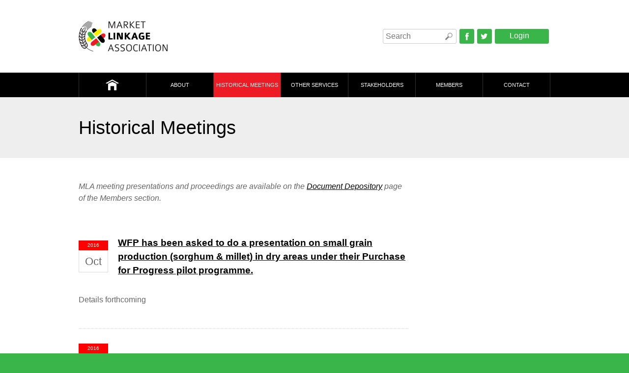

--- FILE ---
content_type: text/html; charset=utf-8
request_url: https://www.marketlinkages.com/intranet/calendar?pg=1
body_size: 4387
content:


<!DOCTYPE html PUBLIC "-//W3C//DTD XHTML 1.0 Strict//EN" "http://www.w3.org/TR/xhtml1/DTD/xhtml1-strict.dtd">

<html xmlns="http://www.w3.org/1999/xhtml">

    <head id="ctl00_Head"><title>
	Historical Meetings - Market Linkage Association
</title><meta id="ctl00_MetaKeywords" name="keywords" /><meta id="ctl00_MetaDescription" name="description" /><meta name="SKYPE_TOOLBAR" content="SKYPE_TOOLBAR_PARSER_COMPATIBLE" /><meta http-equiv="Content-Type" content="text/html; charset=iso-8859-1" /><meta http-equiv="Content-Language" content="en-AU" /><meta id="ctl00_Generator" name="generator" content="Gloo CMS (C2 Media Pty Ltd)" /><link rel="shortcut icon" href="/favicon.ico" /><link rel="stylesheet" href="/compress/1/web.css" media="screen,handheld" />

        <script type="text/javascript" src="/compress/3/web.js"></script>

        <meta name="viewport" content="width=device-width" />
<script type="text/javascript">
	var _gaq = _gaq || [];
	_gaq.push(['_setAccount', 'UA-55493923-14']);
	_gaq.push(['_trackPageview']);
	(function() {
		var ga = document.createElement('script'); ga.type = 'text/javascript'; ga.async = true;
		ga.src = ('https:' == document.location.protocol ? 'https://ssl' : 'http://www') + '.google-analytics.com/ga.js';
		var s = document.getElementsByTagName('script')[0]; s.parentNode.insertBefore(ga, s);
	})();
</script><style type="text/css">div.nav ul.navigation > li { width: 12.5%; }</style></head>

    <body id="ctl00_Body" class=" calendar ">

        <form name="aspnetForm" method="post" action="/intranet/calendardefault.aspx?pg=1" onsubmit="javascript:try{return WebForm_OnSubmit();}catch(ex){}" id="aspnetForm">
<div>
<input type="hidden" name="__VIEWSTATE" id="__VIEWSTATE" value="/wEPDwULLTE1MTYyMzI2NDlkZKLt3qhPjgqLyURJEwcusbaewqCC" />
</div>


<script type="text/javascript">
//<![CDATA[
(function() {
		            var at = document.createElement('script'); at.type = 'text/javascript'; at.async = true;
		            at.src = 'http://s7.addthis.com/js/250/addthis_widget.js#pubid=xa-4e4a2a527a918c29';
		            var s = document.getElementsByTagName('script')[0]; s.parentNode.insertBefore(at, s);
	            })();//]]>
</script>

<div>

	<input type="hidden" name="__VIEWSTATEGENERATOR" id="__VIEWSTATEGENERATOR" value="1CCB2FA3" />
</div>

            <div class="wrapper">

                <div class="header">
                    <div class="column">

                        <div class="logo">
                            <a id="ctl00_HeaderLink" href="/">Market Linkage Association</a>
                        </div>

                        <div class="social">

                            <ul>
                                <li><input type="text" id="QuickSearch" placeholder="Search" /></li>
                                <li><a href="https://www.facebook.com/pages/Market-Linkage-Association/1505757873015562?fref=ts" class="facebook" target="_blank">Facebook</a></li>
                                <li><a href="https://twitter.com/MLA_Zimbabwe " class="twitter" target="_blank">Twitter</a></li>
                                <li style="display:none;"><a href="#" class="linkedin" target="_blank">LinkedIn</a></li>
                                <li><a id="ctl00_LoginText" class="button" href="/members/login">Login</a></li>
                            </ul>

                        </div>

                    </div>
                </div>

                <div class="nav">
                    <div class="column">

                        <ul id="ctl00_HeaderMenu_List" class="navigation"><li class="menu1"><a href="/">Home</a></li><li class="menu2"><a href="/about/introduction">About</a><ul><li class="menu1"><a href="/about/introduction">How We Got Here</a></li><li class="menu2"><a href="/about/institutional-setup-and-funding">Institutional Setup &amp; Funding</a></li></ul></li><li class="menu3"><a href="/intranet/calendar" class="selected" >Historical Meetings</a></li><li class="menu4"><a href="/other-activities">Other Services</a></li><li class="menu5"><a href="#stakeholders">Stakeholders</a><ul><li class="menu1"><a href="/stakeholders/private-sector-and-farmers">Market Actors</a></li><li class="menu2"><a href="/stakeholders/supporting-organisations">Supporting Organisations</a></li></ul></li><li class="menu6"><a href="/members/list">Members</a><ul><li class="menu1"><a href="/members/profile">Manage My Account</a></li><li class="menu2"><a href="/market-prices">Market Prices</a></li><li class="menu3"><a href="/links">News Links</a></li><li class="menu4"><a href="/documents">Document Depository</a></li><li class="menu5"><a href="/events/calendar">Calendar</a></li></ul></li><li class="menu7"><a href="/contact">Contact</a></li></ul>

                    </div>
                </div>

                



                <div class="pagetitle">
                    <div class="column">

                        <h1>Historical Meetings</h1>

                    </div>
                </div>

                <div class="content">
                    <div class="column">

                        

                        <div class="left">
                            

     
    
    
    <p id="ctl00_Content_documents_redirect"><em>MLA meeting presentations and proceedings are available on the <a href="/documents" title="Document Depository">Document Depository</a> page of the Members section.</em></p>

    
        
    
    
    
            <div class="menu">
        
            <div class="event">
                <div>
                    <div class="dt">
                        <small>2016</small>
                        <span id="ctl00_Content_List_ctl01_eventInfo"><big>Oct</big></span>
                        
                    </div>
                    <div class="hd">
                        <h3><a id="ctl00_Content_List_ctl01_Title" href="/intranet/calendar/62/wfp-has-been-asked-to-do-a-presentation-on-small-grain-production-sorghum-millet-in-dry-areas-under-their-purchase-for-progress-pilot-programme">WFP has been asked to do a presentation on small grain production (sorghum &amp; millet) in dry areas under their Purchase for Progress pilot programme.</a></h3>  
                    </div>
                </div>                              
                <p>Details forthcoming </p>
            </div>
        
            <div class="event">
                <div>
                    <div class="dt">
                        <small>2016</small>
                        <span id="ctl00_Content_List_ctl02_eventInfo"><big>Sep</big></span>
                        
                    </div>
                    <div class="hd">
                        <h3><a id="ctl00_Content_List_ctl02_Title" href="/intranet/calendar/61/improving-supply-chain-efficiency-in-smallholder-agriculture">Improving supply chain efficiency in smallholder agriculture</a></h3>  
                    </div>
                </div>                              
                <p>Details forthcoming </p>
            </div>
        
            <div class="event">
                <div>
                    <div class="dt">
                        <small>2016</small>
                        <span id="ctl00_Content_List_ctl03_eventInfo"><big>Aug</big></span>
                        
                    </div>
                    <div class="hd">
                        <h3><a id="ctl00_Content_List_ctl03_Title" href="/intranet/calendar/60/smallholder-seed-markets">Smallholder seed markets</a></h3>  
                    </div>
                </div>                              
                <p>Details forthcoming </p>
            </div>
        
            <div class="event">
                <div>
                    <div class="dt">
                        <small>2016</small>
                        <span id="ctl00_Content_List_ctl04_eventInfo"><big>Jul</big></span>
                        
                    </div>
                    <div class="hd">
                        <h3><a id="ctl00_Content_List_ctl04_Title" href="/intranet/calendar/59/industrial-hemp-and-cassava-potential-alternative-cash-crops-for-smallholder-farmers">Industrial Hemp and Cassava - Potential  alternative cash crops for smallholder farmers</a></h3>  
                    </div>
                </div>                              
                <p>Details forthcoming </p>
            </div>
        
            <div class="event">
                <div>
                    <div class="dt">
                        <small>2016</small>
                        <span id="ctl00_Content_List_ctl05_eventInfo"><big>Apr</big></span>
                        
                    </div>
                    <div class="hd">
                        <h3><a id="ctl00_Content_List_ctl05_Title" href="/intranet/calendar/56/6th-annual-general-meeting">6th Annual General Meeting</a></h3>  
                    </div>
                </div>                              
                <p>AGM </p>
            </div>
        
            <div class="event">
                <div>
                    <div class="dt">
                        <small>2016</small>
                        <span id="ctl00_Content_List_ctl06_eventInfo"><big>Mar</big></span>
                        
                    </div>
                    <div class="hd">
                        <h3><a id="ctl00_Content_List_ctl06_Title" href="/intranet/calendar/55/current-food-situation-presentations-by-the-grain-and-oilseed-traders-association-of-zimbabwe-gotaz-and-fewsnet">Current food situation - Presentations by The Grain and Oilseed Trader&#39;s Association of Zimbabwe (GOTAZ) and FEWSNET</a></h3>  
                    </div>
                </div>                              
                <p>Venue: CABS Auditorium </p>
            </div>
        
            <div class="event">
                <div>
                    <div class="dt">
                        <small>2016</small>
                        <span id="ctl00_Content_List_ctl07_eventInfo"><big>Feb</big></span>
                        
                    </div>
                    <div class="hd">
                        <h3><a id="ctl00_Content_List_ctl07_Title" href="/intranet/calendar/54/usaids-feed-the-future-livestock-development-and-the-feed-the-future-crop-development">USAID&#39;s Feed the Future Livestock Development and the Feed the Future Crop Development</a></h3>  
                    </div>
                </div>                              
                <p>Presentation by USAID.
Venue: Cabs Auditorium </p>
            </div>
        
            <div class="event">
                <div>
                    <div class="dt">
                        <small>2016</small>
                        <span id="ctl00_Content_List_ctl08_eventInfo"><big>Jan</big></span>
                        
                    </div>
                    <div class="hd">
                        <h3><a id="ctl00_Content_List_ctl08_Title" href="/intranet/calendar/53/fertiliser-industry-value-chain-with-special-focus-on-sables-new-short-to-medium-term-business-model-and-its-impact-on-an-availability-and-importance-of-improving-farmers-yields">Fertiliser industry value chain (with special focus on Sable&#39;s new short to medium term business model and its impact on AN availability and importance of improving farmers&#39; yields)</a></h3>  
                    </div>
                </div>                              
                <p>Presentations by : TA Holdings And Zimbabwe Seed Trader&#39;s Association. </p>
            </div>
        
            <div class="event">
                <div>
                    <div class="dt">
                        <small>2015</small>
                        <span id="ctl00_Content_List_ctl09_eventInfo"><big>Dec</big></span>
                        
                    </div>
                    <div class="hd">
                        <h3><a id="ctl00_Content_List_ctl09_Title" href="/intranet/calendar/49/senior-management-end-of-year-networking-function">Senior Management End of Year Networking Function</a></h3>  
                    </div>
                </div>                              
                <p>Key note talk by Mr Bengt Post (AECF) on Context of Agriculture in Zimbabwe.

 </p>
            </div>
        
            <div class="event">
                <div>
                    <div class="dt">
                        <small>2015</small>
                        <span id="ctl00_Content_List_ctl10_eventInfo"><big>Nov</big></span>
                        
                    </div>
                    <div class="hd">
                        <h3><a id="ctl00_Content_List_ctl10_Title" href="/intranet/calendar/52/forum-on-livestock">Forum on Livestock</a></h3>  
                    </div>
                </div>                              
                <p>Presentations by Fivet and the Livestock and Meat Advisory Council (LMAC) </p>
            </div>
        
            </div>           
        
        
    
    <div id="ctl00_Content_Pager" class="paging">
	<a href="/intranet/calendar?pg=0" class="previous" title="Previous page">Previous</a>
	<div class="more">
	<a href="/intranet/calendar?pg=0">1</a>
	<a href="/intranet/calendar?pg=1" class="selected">2</a>
	<a href="/intranet/calendar?pg=2">3</a>
	<a href="/intranet/calendar?pg=3">4</a>
	<a href="/intranet/calendar?pg=4">5</a>
	</div>
	<a href="/intranet/calendar?pg=2" class="next" title="Next page">Next</a>

</div>

    
    
    

                        </div>

                        <div class="right">
                            

    

   


                        </div>

                    </div>
                </div>

                <div class="footer">
                    <div class="column">

                        <div class="left">

                            <ul>
                                <li><a href="/contact" class="email">Email</a></li>
                                <li><a href="https://www.facebook.com/pages/Market-Linkage-Association/1505757873015562?fref=ts" class="facebook" target="_blank">Facebook</a></li>
                                <li><a href="https://twitter.com/MLA_Zimbabwe " class="twitter" target="_blank">Twitter</a></li>
                                <li style="display:none;"><a href="#" class="linkedin" target="_blank">LinkedIn</a></li>
                            </ul>

                            <p>&copy; 2026 Market Linkage Association. All Rights Reserved.</p>

                        </div>

                        <div class="right">

                            <p>
                                <img width="250" src="/web/images/fao_logo_white.png" />
                                <br />
                                <em>The MLA would like to thank FAO for sponsoring the development of this website</em>
                                <br/>
                                Website design and development by <a href="http://www.c2.co.zw/?src=mla" title="Website design and development">C2 Media</a>
                            </p>

                        </div>

                    </div>
                </div>

            </div>

        </form>

        <script type="text/javascript">
            website.init();
        </script>

    </body>

</html>


--- FILE ---
content_type: text/css
request_url: https://www.marketlinkages.com/compress/1/web.css
body_size: 6941
content:
/* articles */ #articles > div { margin: 30px 0; padding-bottom: 30px; border-bottom: dotted 1px #ccc; } #articles > div small { background: #eee; color: #999; } #articles > div h3 { margin: 0 0 .5em 0; font-weight: normal; font-size: 2em; line-height: 1; } #articles > div h3 a { text-decoration: none; } #articles > div img { width: 100%; } #articles > div p { margin: 0; } #articles > div p a { display: block; width: 100px; text-decoration: none; border: solid 1px #ccc; padding: 10px; border-radius: 5px; font-size: .6em; text-align: center; color: #999; margin-top: 10px; } #articles > div p a:hover { background: #999; color: #fff; } /* touts */ div.article-footer { width: 100%; overflow: hidden; border: solid 1px #eee; border-width: 1px 0; padding: 20px 0; margin: 2em 0; } div.article-footer small { float: left; font-size: .6em; line-height: 16px; height: 16px; } div.article-footer div { float: right; } div.article-footer div p { margin: 0; float: left; font-size: .6em; line-height: 16px; height: 16px; padding-right: 10px; } #article img.hero { width: 100%; margin: 1em 0; } ul.gallery { width: 100%; overflow: hidden; margin: 1em 0; list-style-type: none; padding: 0; } ul.gallery li { float: left; width: 20%; padding: 5px; } ul.gallery li a { display: block; } ul.gallery li a img { display: block; width: 100%; } * { font-smooth: always; font-smoothing: antialiased; -moz-font-smoothing: antialiased; -webkit-font-smoothing: antialiased; box-sizing: border-box; -moz-box-sizing: border-box; -webkit-box-sizing: border-box; outline: none; } img { border: 0; } strong { font-weight: 700; } input[type=submit] { -webkit-appearance: none; } html, body, form { margin: 0; height: 100%; } body, select, textarea, input, td { font-size: 1em; font-family: arial, sans-serif; color: #666; } a { color: #000; } a:hover { color: #aaa; text-decoration: none; } div.wrapper { min-height: 100%; position: relative; } div.column { max-width: 960px; margin: 0 auto; position: relative; } @media all and (max-width: 1000px) { div.column { padding: 0 20px; } } p.status, p.error { margin: 0; padding: 10px 0; text-align: center; width: 100%; z-index: 9999; background: #000 url(/web/images/status-close.png) no-repeat right center; cursor: pointer; border-radius: 3px; display: none; } p.status, p.error, p.status a, p.error a { color: #fff; } div.error-data { margin: 1em 0; border: solid 1px #ccc; padding: 10px; overflow: auto; } /* background fill */ body { background: #39b54a; } div.header, div.content { background: #fff; overflow: hidden; } body.calendar div.event { padding: 30px 0; border-bottom: dotted 1px #ddd; } body.calendar div.event > div { display: table; width: 100%; } body.calendar div.event > div > div { display: table-cell; vertical-align: middle; } body.calendar div.event > div > div.dt { width: 60px; } body.calendar div.event > div > div.dt small { display: block; font-size: .6em; color: #fff; text-transform: uppercase; background: red; padding: 3px 0; text-align: center; } body.calendar div.event > div > div.dt big { padding: 5px 0; text-align: center; display: block; font-size: 1.4em; border: solid 1px #ddd; } body.calendar div.event > div > div.hd { padding-left: 20px; } body.calendar div.document-list h4 { margin: 4em 0 0 0; font-weight: normal; font-size: .6em; letter-spacing: 5px; text-transform: uppercase; color: #000; border-bottom: solid 1px #eee; padding-bottom: 10px; } body.calendar div.document-list li a { background-repeat: no-repeat; background-position: left center; padding-left: 20px; display: block; text-decoration: none; } body.calendar div.document-list li a small { font-size: .6em; color: #999; } body.contact div.map { width: 100%; height: 300px; margin: 1em 0 0 0; } @media all and (max-width: 420px) { body.request-a-quote div.left div.tbl { display: block; } body.request-a-quote div.left div.tbl > div { display: block; width: 100%; padding-left: 0; padding-right: 0; } } div.pagetitle { background: #eee; padding: 40px 0; } div.pagetitle h1 { color: #000; font-size: 2.4em; font-weight: normal; margin: 0; } div.content { line-height: 1.5; padding: 10px 0 30px 0; } div.content div.left { float: left; width: 70%; padding: 20px 0; } div.content div.right { float: right; width: 30%; padding: 20px 0; padding-left: 30px; } body.superwide div.content div.left { width: 100%; } body.wide div.content div.left { width: 100%; padding-right: 200px; } body.wide div.content div.left div.photo-right { float: right; margin: .5em 0 .5em 30px; width: 300px; } body.wide div.content div.right { display: none; } div.paging { margin: 2em 0; display: table; width: 100%; } div.paging > a, div.pading > div { display: table-cell; vertical-align: middle; } div.paging > div { text-align: center; } div.paging > div a { font-size: .8em; display: inline-block; padding: 0 6px; } div.paging > div a.selected { background: #000; color: #fff; border-radius: 99px; text-decoration: none; } div.paging > a { width: 75px; } div.paging > a.next { text-align: right; } div.right h4 { margin: 1em 0 0 0; padding-bottom: 10px; font-weight: normal; font-size: .6em; letter-spacing: 5px; text-transform: uppercase; border-bottom: solid 2px #ddd; color: #999; } div.right ul { margin: 0 0 3em 0; padding: 0; list-style-type: none; } div.right li { padding: 10px 0; border-bottom: dotted 1px #ddd; } a.back { display: block; margin: 2em 0; text-transform: uppercase; color: #999; font-size: .6em; } div.tbl { display: table; width: 100%; } div.tbl > div { display: table-cell; vertical-align: middle; } div.content div.left h2 { font-size: 1.4em; margin: 0; font-weight: normal; color: #000; } div.search-tout div.tbl { margin: 1em 0 2em 0; } div.search-tout input[type=text]{ width: 100%; border: 0; background: #eee; border-radius: 3px; padding: 8px; } .picker{font-size:16px;text-align:left;line-height:1.2;color:#000;position:absolute;z-index:10000;-webkit-user-select:none;-moz-user-select:none;-ms-user-select:none;user-select:none}.picker__input{cursor:default}.picker__input.picker__input--active{border-color:#0089ec}.picker__holder{width:100%;overflow-y:auto;-webkit-overflow-scrolling:touch}/*! * Default mobile-first, responsive styling for pickadate.js * Demo: http://amsul.github.io/pickadate.js */.picker__frame,.picker__holder{bottom:0;left:0;right:0;top:100%}.picker__holder{position:fixed;-webkit-transition:background .15s ease-out,top 0s .15s;-moz-transition:background .15s ease-out,top 0s .15s;transition:background .15s ease-out,top 0s .15s}.picker__frame{position:absolute;margin:0 auto;min-width:256px;max-width:666px;width:100%;-ms-filter:"alpha(Opacity=0)";filter:alpha(opacity=0);-moz-opacity:0;opacity:0;-webkit-transition:all .15s ease-out;-moz-transition:all .15s ease-out;transition:all .15s ease-out}@media (min-height:33.875em){.picker__frame{overflow:visible;top:auto;bottom:-100%;max-height:80%}}@media (min-height:40.125em){.picker__frame{margin-bottom:7.5%}}.picker__wrap{display:table;width:100%;height:100%}@media (min-height:33.875em){.picker__wrap{display:block}}.picker__box{background:#fff;display:table-cell;vertical-align:middle}@media (min-height:26.5em){.picker__box{font-size:1.25em}}@media (min-height:33.875em){.picker__box{display:block;font-size:1.33em;border:1px solid #777;border-top-color:#898989;border-bottom-width:0;-webkit-border-radius:5px 5px 0 0;-moz-border-radius:5px 5px 0 0;border-radius:5px 5px 0 0;-webkit-box-shadow:0 12px 36px 16px rgba(0,0,0,.24);-moz-box-shadow:0 12px 36px 16px rgba(0,0,0,.24);box-shadow:0 12px 36px 16px rgba(0,0,0,.24)}}@media (min-height:40.125em){.picker__box{font-size:1.5em;border-bottom-width:1px;-webkit-border-radius:5px;-moz-border-radius:5px;border-radius:5px}}.picker--opened .picker__holder{top:0;zoom:1;background:rgba(0,0,0,.32);-webkit-transition:background .15s ease-out;-moz-transition:background .15s ease-out;transition:background .15s ease-out}.picker--opened .picker__frame{top:0;-ms-filter:"alpha(Opacity=100)";filter:alpha(opacity=100);-moz-opacity:1;opacity:1}@media (min-height:33.875em){.picker--opened .picker__frame{top:auto;bottom:0}} .picker__box{padding:0 1em}.picker__header{text-align:center;position:relative;margin-top:.75em}.picker__month,.picker__year{font-weight:500;display:inline-block;margin-left:.25em;margin-right:.25em}.picker__year{color:#999;font-size:.8em;font-style:italic}.picker__select--month,.picker__select--year{border:1px solid #b7b7b7;height:2em;padding:.5em;margin-left:.25em;margin-right:.25em}@media (min-width:24.5em){.picker__select--month,.picker__select--year{margin-top:-.5em}}.picker__select--month{width:35%}.picker__select--year{width:22.5%}.picker__select--month:focus,.picker__select--year:focus{border-color:#0089ec}.picker__nav--next,.picker__nav--prev{position:absolute;padding:.5em 1.25em;width:1em;height:1em;box-sizing:content-box;top:-.25em}@media (min-width:24.5em){.picker__nav--next,.picker__nav--prev{top:-.33em}}.picker__nav--prev{left:-1em;padding-right:1.25em}@media (min-width:24.5em){.picker__nav--prev{padding-right:1.5em}}.picker__nav--next{right:-1em;padding-left:1.25em}@media (min-width:24.5em){.picker__nav--next{padding-left:1.5em}}.picker__nav--next:before,.picker__nav--prev:before{content:" ";border-top:.5em solid transparent;border-bottom:.5em solid transparent;border-right:.75em solid #000;width:0;height:0;display:block;margin:0 auto}.picker__nav--next:before{border-right:0;border-left:.75em solid #000}.picker__nav--next:hover,.picker__nav--prev:hover{cursor:pointer;color:#000;background:#b1dcfb}.picker__nav--disabled,.picker__nav--disabled:before,.picker__nav--disabled:before:hover,.picker__nav--disabled:hover{cursor:default;background:0 0;border-right-color:#f5f5f5;border-left-color:#f5f5f5}.picker__table{text-align:center;border-collapse:collapse;border-spacing:0;table-layout:fixed;font-size:inherit;width:100%;margin-top:.75em;margin-bottom:.5em}@media (min-height:33.875em){.picker__table{margin-bottom:.75em}}.picker__table td{margin:0;padding:0}.picker__weekday{width:14.285714286%;font-size:.75em;padding-bottom:.25em;color:#999;font-weight:500}@media (min-height:33.875em){.picker__weekday{padding-bottom:.5em}}.picker__day{padding:.3125em 0;font-weight:200;border:1px solid transparent}.picker__day--today{position:relative}.picker__day--today:before{content:" ";position:absolute;top:2px;right:2px;width:0;height:0;border-top:.5em solid #0059bc;border-left:.5em solid transparent}.picker__day--disabled:before{border-top-color:#aaa}.picker__day--outfocus{color:#ddd}.picker__day--infocus:hover,.picker__day--outfocus:hover{cursor:pointer;color:#000;background:#b1dcfb}.picker__day--highlighted{border-color:#0089ec}.picker--focused .picker__day--highlighted,.picker__day--highlighted:hover{cursor:pointer;color:#000;background:#b1dcfb}.picker--focused .picker__day--selected,.picker__day--selected,.picker__day--selected:hover{background:#0089ec;color:#fff}.picker__day--disabled,.picker__day--disabled:hover{background:#f5f5f5;border-color:#f5f5f5;color:#ddd;cursor:default}.picker__day--highlighted.picker__day--disabled,.picker__day--highlighted.picker__day--disabled:hover{background:#bbb}.picker__footer{text-align:center}.picker__button--clear,.picker__button--today{border:1px solid #fff;background:#fff;font-size:.8em;padding:.66em 0;font-weight:700;width:50%;display:inline-block;vertical-align:bottom}.picker__button--clear:hover,.picker__button--today:hover{cursor:pointer;color:#000;background:#b1dcfb;border-bottom-color:#b1dcfb}.picker__button--clear:focus,.picker__button--today:focus{background:#b1dcfb;border-color:#0089ec;outline:0}.picker__button--clear:before,.picker__button--today:before{position:relative;display:inline-block;height:0}.picker__button--today:before{content:" ";margin-right:.45em;top:-.05em;width:0;border-top:.66em solid #0059bc;border-left:.66em solid transparent}.picker__button--clear:before{content:"\D7";margin-right:.35em;top:-.1em;color:#e20;vertical-align:top;font-size:1.1em} .picker__list{list-style:none;padding:.75em 0 4.2em;margin:0}.picker__list-item{border-bottom:1px solid #ddd;border-top:1px solid #ddd;margin-bottom:-1px;position:relative;background:#fff;padding:.75em 1.25em}@media (min-height:46.75em){.picker__list-item{padding:.5em 1em}}.picker__list-item:hover{cursor:pointer;color:#000;background:#b1dcfb;border-color:#0089ec;z-index:10}.picker__list-item--highlighted{border-color:#0089ec;z-index:10}.picker--focused .picker__list-item--highlighted,.picker__list-item--highlighted:hover{cursor:pointer;color:#000;background:#b1dcfb}.picker--focused .picker__list-item--selected,.picker__list-item--selected,.picker__list-item--selected:hover{background:#0089ec;color:#fff;z-index:10}.picker--focused .picker__list-item--disabled,.picker__list-item--disabled,.picker__list-item--disabled:hover{background:#f5f5f5;color:#ddd;cursor:default;border-color:#ddd;z-index:auto}.picker--time .picker__button--clear{display:block;width:80%;margin:1em auto 0;padding:1em 1.25em;background:0 0;border:0;font-weight:500;font-size:.67em;text-align:center;text-transform:uppercase;color:#666}.picker--time .picker__button--clear:focus,.picker--time .picker__button--clear:hover{background:#b1dcfb;background:#e20;border-color:#e20;cursor:pointer;color:#fff;outline:0}.picker--time .picker__button--clear:before{top:-.25em;color:#666;font-size:1.25em;font-weight:700}.picker--time .picker__button--clear:focus:before,.picker--time .picker__button--clear:hover:before{color:#fff}.picker--time .picker__frame{min-width:256px;max-width:320px}.picker--time .picker__box{font-size:1em;background:#f2f2f2;padding:0}@media (min-height:40.125em){.picker--time .picker__box{margin-bottom:5em}} /* doc types */ .mp3 { background-image: url(/cms/images/doctypes/icon_audio.gif) !important; } .doc, .docx { background-image: url(/cms/images/doctypes/icon_doc.gif) !important; } .avi, .mov, .wmv, .flv, .mpg, .mpeg { background-image: url(/cms/images/doctypes/icon_film.gif) !important; } .fla { background-image: url(/cms/images/doctypes/icon_fla.gif) !important; } .htm, .html { background-image: url(/cms/images/doctypes/icon_html.gif) !important; } .jpg, .jpeg, .gif, .png, .tif, .tiff, .bmp { background-image: url(/cms/images/doctypes/icon_image.gif) !important; } .js { background-image: url(/cms/images/doctypes/icon_js.gif) !important; } .pdf { background-image: url(/cms/images/doctypes/icon_pdf.gif) !important; } .psd { background-image: url(/cms/images/doctypes/icon_photoshop.gif) !important; } .ppt, .pptx { background-image: url(/cms/images/doctypes/icon_ppt.gif) !important; } .swf { background-image: url(/cms/images/doctypes/icon_swf.gif) !important; } .txt { background-image: url(/cms/images/doctypes/icon_txt.gif) !important; } .xls, .xlsx { background-image: url(/cms/images/doctypes/icon_xls.gif) !important; } .xml { background-image: url(/cms/images/doctypes/icon_xml.gif) !important; } .zip { background-image: url(/cms/images/doctypes/icon_zip.gif) !important; } /* CK editor stylesheet */ body.editor { margin: .5em; height: auto; width: auto; background: #fff; overflow: auto !important; } body.cke_panel_frame { background: #fff; height: auto; overflow: auto; } div.footer { background: #39b54a; font-size: .8em; } div.footer, div.footer a { color: #fff; } div.footer div.column { width: 100%; display: table; } div.footer div.column div.left, div.footer div.column div.right { display: table-cell; padding: 40px 0; } div.footer div.column div.right { vertical-align: bottom; text-align: right; } div.footer div.right p { margin-top: 0; } div.footer ul { margin: 0; padding: 0; list-style-type: none; display: table; } div.footer ul li { display: table-cell; vertical-align: middle; } div.footer ul li a { display: block; height: 0; padding-top: 30px; width: 30px; background: url(/web/images/footer-icons.png); margin-right: 5px; overflow: hidden; } div.footer ul li a.email { background-position: -165px -5px; } div.footer ul li a.facebook { background-position: -5px -5px; } div.footer ul li a.twitter { background-position: -45px -5px; } div.footer ul li a.linkedin { background-position: -85px -5px; } div.footer ul li a.newsletter { background-position: -115px -5px; width: 45px; border-left: solid 1px rgba(255, 255, 255, .2); } div.footer ul li.signup input { background: #fff; padding: 5px; width: 200px; border-radius: 3px; margin: 0; border: 0; display: block; } div.row { width: 100%; overflow: hidden; margin: 1em 0; position: relative; } div.row label { display: block; margin: 0 0 5px 0; font-size: .8em; font-weight: 700; height: 20px; line-height: 20px; } div.row span.error { position: absolute; top: 30px; right: 5px; background: red; color: #fff !important; text-align: center; width: 30px; height: 30px; line-height: 30px; border-radius: 15px; display: block; } div.row textarea { height: 165px; } div.row input, div.row textarea, div.row div.input-select { width: 100%; padding: 10px; background: #ddd; border-radius: 3px; border: 0; margin: 0; resize: none; } div.row div.input-select { background-image: url(/web/images/dropdown-arrow.png); background-repeat: no-repeat; background-position: right center; cursor: pointer; } ul.select-list { position: absolute; z-index: 99999; background: #fff; border: solid 1px #ddd; border-radius: 5px; margin: 0; padding: 5px 0; list-style-type: none; box-shadow: rgba(0,0,0,.2) 0 2px 3px; max-height: 200px; overflow: auto; } ul.select-list li { padding: 5px 10px; } ul.select-list li:hover { background: #eee; border-radius: 3px; } div.row span.validate { position: absolute; top: 0; right: 0; font-size: .6em; background: #ff0000; color: #fff !important; text-transform: uppercase; border-radius: 2px; padding: 2px 5px; } p.button { margin: 0; } .button input { width: 100%; background: #ed1c24; color: #fff; cursor: pointer; padding: 8px; font-weight: bold; font-size: .8em; text-transform: uppercase; border-radius: 3px; border: 0; cursor: pointer; transition: all .4s ease; border-bottom: solid 3px #be161d; } p.button input:hover { background: #be161d; transition: all .4s ease; } div.captcha > div { display: table; width: 100%; } div.captcha > div > div { display: table-cell; vertical-align: middle; } div.captcha > div > div.img { background: #ddd; } div.captcha > div > div input { border-radius: 5px 0 0 5px; } div.captcha > div > div.img input { padding: 0; width: 160px; height: 30px; margin: 0; display: block; } div.row em.help { font-size: .6em; display: block; line-height: 1.5; padding-top: 5px; } div.form h3 { padding: 10px 0; font-size: .6em; letter-spacing: 5px; text-transform: uppercase; font-weight: normal; border: solid 1px #eee; border-width: 1px 0; margin: 2em 0; } div.form div.tbl > div { width: 50%; } div.form div.expiry div.input-select { width: 120px; float: left; margin-right: 5px; } div.button-tbl > div { width: 50%; } div.button-tbl > div:first-child { padding-right: 10px; } div.input-checkbox { float: left; width: 16px; height: 16px; border: solid 1px #ccc; border-radius: 8px; background: #eee; margin-right: 5px; } div.input-checkbox-checked { background: green; border: 0; } div.checkbox-list { max-height: 200px; overflow: auto; } div.checkbox-list label { float: left; font-weight: normal; margin: 0; } div.header div.column { display: table; width: 100%; } div.header div.column > div { display: table-cell; vertical-align: middle; padding: 40px 0; } div.header div.logo { width: 191px; } div.header div.logo a { display: block; width: 181px; height: 0; padding-top: 62px; overflow: hidden; background: url(/web/images/logo.png) no-repeat center center; } div.header div.social ul { display: table; float: right; } div.header div.social li { display: table-cell; vertical-align: middle; } div.header div.social input { margin: 3px; padding: 0 5px; height: 30px; width: 150px; border: solid 1px #ccc; border-radius: 3px; background: url(/web/images/search-icon.png) no-repeat right center; transition: all .4s ease; } div.header div.social input:focus { transition: all .4s ease; width: 220px; border-color: #888; transition: all .4s ease; } div.header div.social a { display: block; background: #39b54a url(/web/images/header-icons.png); width: 30px; height: 0; padding-top: 30px; overflow: hidden; border-radius: 3px; margin: 3px; transition: all .4s ease; } div.header div.social a.button { color: #fff; text-decoration: none; background: #39b54a; width: 110px; height: 30px; padding: 5px 30px; } div.header div.social a.facebook { background-position: -45px -5px; } div.header div.social a.linkedin { background-position: -85px -5px; } div.header div.social a.twitter { background-position: -5px -5px; } div.header div.social a:hover { background-color: #000; transition: all .4s ease; } body.homepage div.pagetitle { display: none; } body.homepage div.content > div.column { max-width: 100%; } @media all and (max-width: 1000px) { body.homepage div.content > div.column { padding: 0; } } body.homepage div.content { padding: 0; } body.homepage div.content div.left { width: 100%; padding: 0; } body.homepage div.content div.right { display: none; } /* touts */ body.homepage div.touts > div.column { overflow: hidden; margin: 60px auto; } body.homepage div.touts div.column > div { float: left; width: 33.3%; display: table; } body.homepage div.touts div.column > div img { width: 100px; height: 100px; border-radius: 50px; background: #eee; } body.homepage div.touts div.column > div span { display: table-cell; vertical-align: top; width: 100px; } body.homepage div.touts div.column > div div { display: table-cell; vertical-align: middle; padding: 10px 20px 10px 10px; } body.homepage div.touts h2 { margin: 0; font-weight: normal; font-size: 1.2em; color: #000; } body.homepage div.touts p { margin: 0; font-size: .8em; } /* updates */ body.homepage div.updates { background: #eee; overflow: hidden; } body.homepage div.updates > div.column { overflow: hidden; margin: 60px auto; } body.homepage div.updates div.column > div { float: left; width: 33.3%; padding: 0 20px; } body.homepage div.updates h3 { margin: 0; color: #000; font-size: .6em; font-weight: normal; text-transform: uppercase; letter-spacing: 5px; } body.homepage div.updates ul { margin: 1em 0; padding: 0; list-style-type: none; border-top: solid 2px #ccc; font-size: .8em; } body.homepage div.updates li { padding: 10px 0; border-bottom: dotted 1px #ccc; } body.homepage div.updates li small { color: #999; font-size: .8em; text-transform: uppercase; display: block; } body.homepage div.updates a.more { display: block; width: 100px; padding: 5px 10px; color: #666; text-decoration: none; border: solid 1px #999; border-radius: 5px; text-align: center; transition: all .4s ease; text-transform: uppercase; font-size: .6em; } body.homepage div.updates a.more:hover { background: #999; color: #fff; transition: all .4s ease; } body.homepage div.updates ul.events li { display: table; width: 100%; } body.homepage div.updates ul.events li span { display: table-cell; width: 40px; text-align: center; background: #fff; } body.homepage div.updates ul.events li span small { display: block; font-size: .6em; text-transform: uppercase; background: red; color: #fff; padding: 3px; } body.homepage div.updates ul.events li span big { display: block; font-size: 1.4em; } body.homepage div.updates ul.events li a { display: table-cell; vertical-align: middle; padding-left: 10px; } /* slideshow */ body.homepage div.slideshow { background: #eee; width: 100%; height: 450px; overflow: hidden; position: relative; } body.homepage div.slideshow > div { width: 100%; height: 450px; position: absolute !important; top: 0; left: 0; z-index: 1; background: #eee; } body.homepage div.slideshow > div img { z-index: 1; } body.homepage div.slideshow > div p { width: 100%; position: absolute; bottom: 0; left: 0; padding: 20px; z-index: 2; } body.homepage div.slideshow > div p span { display: block; width: 100%; text-align: center; color: #fff; max-width: 600px; margin: 1em auto; margin-bottom: 3em; font-size: 1.6em; text-shadow: 0 0 5px black; } body.homepage div.slideshow > div p a.more { display: block; width: 140px; padding: 10px 20px; color: #fff; text-decoration: none; border: solid 1px #fff; border-radius: 5px; margin: 1em auto; text-align: center; transition: all .4s ease; } body.homepage div.slideshow > div p a.more:hover { background: #fff; color: #000; transition: all .4s ease; } /* graph */ body.homepage div.chart { background: #ddd; padding-bottom: 40px; } body.homepage div.chart h2 { text-align: center; margin: 0; padding: 10px 0; font-size: 1.4em; background: #ccc; } /* jQuery lightbox by Brad */ #lightbox-overlay { position: fixed; height: 100%; width: 100%; top: 0; left: 0; z-index: 9000; background: #000; } #lightbox-frame { top: 0; left: 0; width: 100%; height: 100%; position: fixed; z-index: 9001; margin: 0; padding: 0; } #lightbox-frame table { background: #fff; font-size: .8em; } #lightbox-picture { padding: 10px 10px 0 10px; background: url(/web/images/lightbox-loader.gif) no-repeat center center; } #lightbox-picture div { min-height: 200px; min-width: 200px; } #lightbox-description { padding: 10px; } #lightbox-description, #lightbox-frame a { color: #000; } #lightbox-frame ul { margin: 0; padding: 10px; list-style-type: none; float: right; } #lightbox-frame ul li { display: block; float: left; } #lightbox-frame ul li a { float: left; margin-left: 3px; font-size: .8em; text-transform: uppercase; } #lightbox-frame ul li.disabled a { color: #ccc; } #lightbox-frame ul a { display: block; width: 21px; height: 0; padding-top: 21px; overflow: hidden; background-image: url(/web/images/lightbox-nav.png); } #lightbox-previous a { background-position: 0 0; } #lightbox-previous a:hover { background-position: 0 -21px; } #lightbox-previous a.disabled { background-position: 0 -42px; } #lightbox-next a { background-position: -21px 0; } #lightbox-next a:hover { background-position: -21px -21px; } #lightbox-next a.disabled { background-position: -21px -42px; } #lightbox-close a { background-position: -42px 0; } #lightbox-close a:hover { background-position: -42px -21px; } #links > div { margin: 0; padding: 5px 0; border-bottom: dotted 1px #eee; } #links > div a { display: block; font-size: 1.3em; background-repeat: no-repeat; background-position: left center; padding-left: 20px; } #links > div span { display: block; font-size: 0.8em; padding-left: 20px; color: 3999; } #chart_div { height: 400px; } table.prices { width: 100%; margin: 2em 0; } table.prices th { padding: 10px 0; font-size: .6em; color: #999; border-bottom: solid 2px #ccc; text-align: left; text-transform: uppercase; } table.prices td { padding: 10px 0; border-bottom: dotted 1px #ddd; } table.prices .price { width: 60px; text-align: center; padding: 10px; } table.prices .price div { width: 60px; height: 60px; line-height: 60px; font-size: .8em; background: #000; color: #fff; text-align: center; border-radius: 50px; } table.prices .history { width: 120px; text-align: right; font-size: .6em; text-transform: uppercase; } div.graph-filter { border: solid 1px #eee; border-radius: 3px; margin: 1em 0; } div.graph-filter > div { width: 33.33%; vertical-align: top; padding: 20px; display: table-cell; } div.graph-filter > div:nth-child(2n+1) { background: #eee; } div.graph-filter div.row div.row { margin-top: 0; } div.graph-filter div.checkbox-list { max-height: 335px; } div.right div.profile { width: 100%; display: table; border-bottom: solid 2px #ccc; } div.right div.profile > div { display: table-cell; vertical-align: middle; } div.right div.profile > div.photo { width: 110px; padding-right: 10px; } div.right div.profile > div img { width: 100px; height: auto; background: #eee; } #members > div { border-bottom: dotted 1px #ccc; padding: 30px 0; display: table; width: 100%; } #members > div > div { display: table-cell; vertical-align: middle; } #members > div > div.logo { width: 140px; } #members > div > div.logo img { width: 140px; /*height: 140px; border-radius: 70px;*/ } #members > div > div.desc { padding-left: 10px; } #member div.meta { border-bottom: dotted 1px #eee; padding-bottom: 10px; font-size: .8em; } div.projects { margin: 2em 0; } div.projects h3 { font-weight: normal; color: #000; font-size: .6em; letter-spacing: 5px; text-transform: uppercase; border-bottom: solid 2px #ccc; padding-bottom: 10px; margin: 0; } div.projects ul { margin: 0; padding: 0; list-style-type: none; } div.projects li { padding: 10px 0; border-bottom: dotted 1px #ccc; } div.project-map { height: 250px; margin: 1em 0; } div.dashboard-title div.rgt { text-align: right; } table.dashboard { width: 100%; } table.dashboard tr td { padding: 10px 0; border-bottom: dotted 1px #ddd; } table.dashboard tr.header td { padding: 10px 0; font-size: .6em; color: #999; border-bottom: solid 2px #ccc; text-transform: uppercase; } table.dashboard td.action { font-size: .6em; text-transform: uppercase; } body.dashboard a.add { display: block; width: 100px; padding: 5px 10px; color: #666; text-decoration: none; border: solid 1px #999; border-radius: 5px; text-align: center; transition: all .4s ease; text-transform: uppercase; font-size: .6em; margin: 2em 0; } body.list div.desc strong a { text-decoration: none; } div.nav { background: #000; position: relative; z-index: 3; } div.nav ul.navigation { display: table; width: 100%; margin: 0; padding: 0; list-style-type: none; border-left: solid 1px #333; } div.nav ul.navigation a { color: #fff; } div.nav ul.navigation > li { display: table-cell; vertical-align: middle; position: relative; } div.nav ul.navigation > li > a { font-size: .7em; text-transform: uppercase; text-decoration: none; display: block; text-align: center; border-right: solid 1px #333; height: 50px; line-height: 50px; transition: all .4s ease; } div.nav ul.navigation > li:first-child > a { height: 0; padding-top: 50px; background: url(/web/images/home-icon.png) no-repeat center top; overflow: hidden; line-height: 50px; } div.nav ul.navigation > li > a.selected, div.nav ul.navigation > li > a.highlighted, div.nav ul.navigation > li > a:hover { background-color: #ed1c24; transition: all .4s ease; } div.nav ul.navigation ul { display: none; position: absolute; top: 50px; left: 0; background: #ed1c24; width: 200px; margin: 0; padding: 10px 0; list-style-type: none; } div.nav ul.navigation ul li { font-size: .8em; } div.nav ul.navigation ul li a { padding: 5px 20px; display: block; text-decoration: none; background: #ed1c24; transition: all .4s ease; } div.nav ul.navigation ul li a:hover { background: #000; transition: all .4s ease; } div.nav ul.navigation ul ul { display: none !important; } body.search-results div.content div.left { width: 100%; } body.search-results div.content div.right { display: none; } div.search-results > div { padding: 30px 0; border-bottom: dotted 1px #ddd; } div.search-results > div h3 { margin: 0; } div.search-results > div p { margin: 0; } /* tooltip */ #tooltip { position: absolute; z-index: 999999; width: 200px; font-size: .8em; border-radius: 3px; } #tooltip span { display: block; background: #000; padding: 5px 10px; text-align: center; color: #fff; } body.preview div.content div.right div.profile { border-bottom: 0; } body.preview div.content div.left dl, #payment dl { width: 100%; display: table; margin: 0; } body.preview div.content div.left dt, #payment dt { display: table-cell; vertical-align: middle; width: 20%; margin: 0; padding: 10px 0; border-bottom: dotted 1px #ccc; color: #999; font-size: .6em; font-weight: normal; } body.preview div.content div.left dd, #payment dd { display: table-cell; vertical-align: middle; width: 80%; margin: 0; padding: 10px 0; border-bottom: dotted 1px #ccc; } body.preview div.content div.left p.note { padding: 5px 10px; font-style: italic; background: #f7e76b; color: #000; } body.billing div.content div.tbl { margin: 1em 0; } body.billing div.content div.lft big { width: 100px; height: 100px; line-height: 90px; border-radius: 50px; border: solid 5px #ccc; text-align: center; display: block; font-size: 2em; color: red; margin-right: 20px; } /* Uploadify v2.1.0 Release Date: August 24, 2009 Copyright (c) 2009 Ronnie Garcia, Travis Nickels Permission is hereby granted, free of charge, to any person obtaining a copy of this software and associated documentation files (the "Software"), to deal in the Software without restriction, including without limitation the rights to use, copy, modify, merge, publish, distribute, sublicense, and/or sell copies of the Software, and to permit persons to whom the Software is furnished to do so, subject to the following conditions: The above copyright notice and this permission notice shall be included in all copies or substantial portions of the Software. THE SOFTWARE IS PROVIDED "AS IS", WITHOUT WARRANTY OF ANY KIND, EXPRESS OR IMPLIED, INCLUDING BUT NOT LIMITED TO THE WARRANTIES OF MERCHANTABILITY, FITNESS FOR A PARTICULAR PURPOSE AND NONINFRINGEMENT. IN NO EVENT SHALL THE AUTHORS OR COPYRIGHT HOLDERS BE LIABLE FOR ANY CLAIM, DAMAGES OR OTHER LIABILITY, WHETHER IN AN ACTION OF CONTRACT, TORT OR OTHERWISE, ARISING FROM, OUT OF OR IN CONNECTION WITH THE SOFTWARE OR THE USE OR OTHER DEALINGS IN THE SOFTWARE. */ .uploadifyQueueItem { font: 11px Verdana, Geneva, sans-serif; border: 2px solid #E5E5E5; background-color: #F5F5F5; margin-top: 5px; padding: 5px; /*width: 350px;*/ -moz-border-radius: 4px; } .uploadifyError { border: 2px solid #FBCBBC !important; background-color: #FDE5DD !important; } .uploadifyQueueItem .cancel { float: right; } .uploadifyProgress { background-color: #FFFFFF; border-top: 1px solid #808080; border-left: 1px solid #808080; border-right: 1px solid #C5C5C5; border-bottom: 1px solid #C5C5C5; margin-top: 5px; width: 100%; } .uploadifyProgressBar { background-color: #0099FF; width: 1px; height: 3px; } 